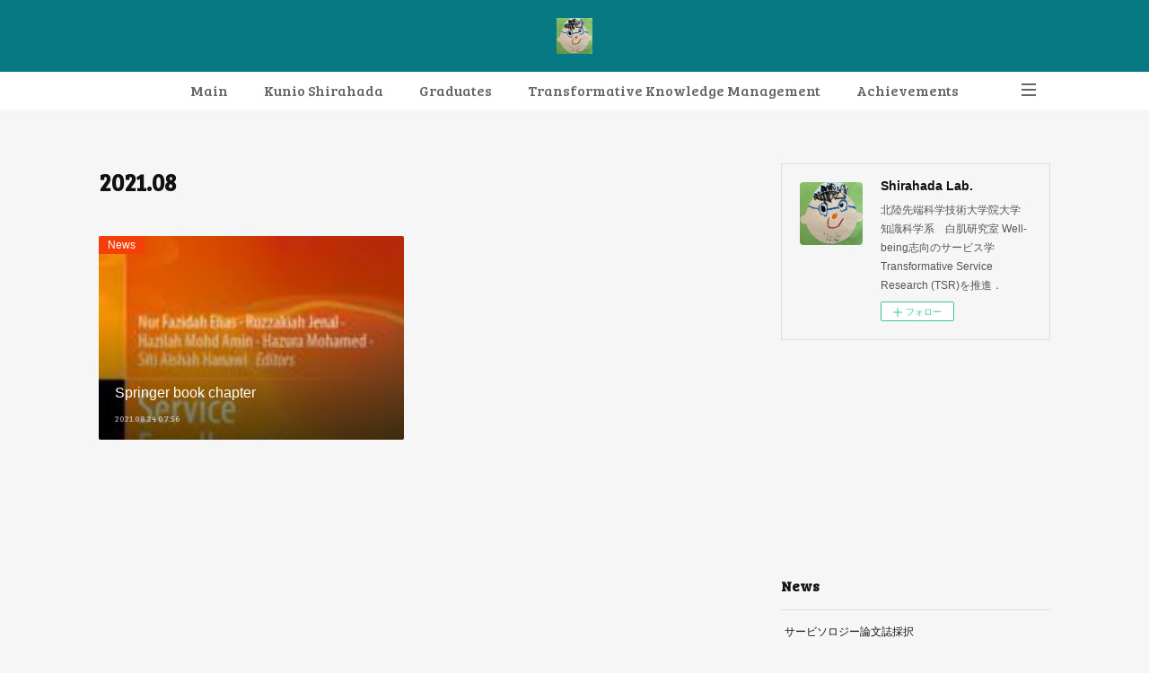

--- FILE ---
content_type: text/html; charset=utf-8
request_url: https://www.shirahada-lab.info/posts/archives/2021/08
body_size: 10122
content:
<!doctype html>

            <html lang="ja" data-reactroot=""><head><meta charSet="UTF-8"/><meta http-equiv="X-UA-Compatible" content="IE=edge"/><meta name="viewport" content="width=device-width,user-scalable=no,initial-scale=1.0,minimum-scale=1.0,maximum-scale=1.0"/><title data-react-helmet="true">2021年08月の記事一覧 | Shirahada Lab.</title><link data-react-helmet="true" rel="canonical" href="https://www.shirahada-lab.info/posts/archives/2021/08"/><meta name="description" content="2021年8月の一覧。Springer book chapter - 以前マレーシアで行った講演録を基にして本のチャプターを作成したものが刊行されました．日本，マレーシア，台湾のサービスサステナビリティ研究者が書いています．これからも良い連携をしていきたいと考えています．Shirahada, K. (2021), “Service Sustainability Paradigm as a Basis for Transformative Service Society”, in Elias, N.F., Jenal, R., Amin, H.M., Mohamed, H. and Siti Aishah, H. (Eds.), Service Excellence for Sustainability, Springer Singapore, pp. 29–35.ABSTRACT:This chapter reviews the progress of service research to date and points out that the current research paradigm of service studies is based on “the new institutional co-creation paradigm”. This current research paradigm should be modified to understand the future service economy and society which will be developed in the context of wellbeing, sustainability, and digitalization. Based on this background, this chapter proposes the concept of service capital as a meta capital to keep and improve accessibility to sustainability-related capitals such as environmental, economic, social one and so on. In addition, three additional perspectives necessary for the next-generation service research paradigm are also discussed; (i) the explanatory framework which maintains the diversity in the institution and the effect of digitization, (ii) understanding the other rationality standards of co-creation, and (iii) research framework for the involvement of actors in a natural ecosystem.---本章では、これまでのサービス研究の歩みを振り返り、現在のサービス研究の研究パラダイムが「新制度派共創パラダイム」に基づいていることを指摘する。この研究パラダイムは、ウェルビーイング、持続可能性、デジタル化の文脈で展開される未来のサービス経済・社会を理解するために修正されるべきである。本章では、環境資本、経済資本、社会資本など、持続可能性に関連する資本へのアクセス性を維持・向上させるためのメタ資本として、サービス資本の概念を提案する。さらに、次世代のサービス研究パラダイムに必要な3つの視点、（i）制度の多様性とデジタル化の影響を維持する説明的枠組み、（ii）共創のもう一つの合理性基準の理解、（iii）自然の生態系におけるアクターの関与のための研究枠組み、についても議論する。"/><meta property="fb:app_id" content="522776621188656"/><meta property="og:url" content="https://www.shirahada-lab.info/posts/archives/2021/08"/><meta property="og:type" content="website"/><meta property="og:title" content="2021年8月の記事"/><meta property="og:description" content="2021年8月の一覧。Springer book chapter - 以前マレーシアで行った講演録を基にして本のチャプターを作成したものが刊行されました．日本，マレーシア，台湾のサービスサステナビリティ研究者が書いています．これからも良い連携をしていきたいと考えています．Shirahada, K. (2021), “Service Sustainability Paradigm as a Basis for Transformative Service Society”, in Elias, N.F., Jenal, R., Amin, H.M., Mohamed, H. and Siti Aishah, H. (Eds.), Service Excellence for Sustainability, Springer Singapore, pp. 29–35.ABSTRACT:This chapter reviews the progress of service research to date and points out that the current research paradigm of service studies is based on “the new institutional co-creation paradigm”. This current research paradigm should be modified to understand the future service economy and society which will be developed in the context of wellbeing, sustainability, and digitalization. Based on this background, this chapter proposes the concept of service capital as a meta capital to keep and improve accessibility to sustainability-related capitals such as environmental, economic, social one and so on. In addition, three additional perspectives necessary for the next-generation service research paradigm are also discussed; (i) the explanatory framework which maintains the diversity in the institution and the effect of digitization, (ii) understanding the other rationality standards of co-creation, and (iii) research framework for the involvement of actors in a natural ecosystem.---本章では、これまでのサービス研究の歩みを振り返り、現在のサービス研究の研究パラダイムが「新制度派共創パラダイム」に基づいていることを指摘する。この研究パラダイムは、ウェルビーイング、持続可能性、デジタル化の文脈で展開される未来のサービス経済・社会を理解するために修正されるべきである。本章では、環境資本、経済資本、社会資本など、持続可能性に関連する資本へのアクセス性を維持・向上させるためのメタ資本として、サービス資本の概念を提案する。さらに、次世代のサービス研究パラダイムに必要な3つの視点、（i）制度の多様性とデジタル化の影響を維持する説明的枠組み、（ii）共創のもう一つの合理性基準の理解、（iii）自然の生態系におけるアクターの関与のための研究枠組み、についても議論する。"/><meta property="og:image" content="https://cdn.amebaowndme.com/madrid-prd/madrid-web/images/sites/570558/bbc5fee84213815e7e435e60c43bc39f_485cf07f4eabce7931089f60995b9f13.jpg"/><meta property="og:site_name" content="Shirahada Lab."/><meta property="og:locale" content="ja_JP"/><meta name="twitter:card" content="summary"/><meta name="twitter:site" content="@amebaownd"/><meta name="twitter:title" content="2021年8月の記事 | Shirahada Lab."/><meta name="twitter:description" content="2021年8月の一覧。Springer book chapter - 以前マレーシアで行った講演録を基にして本のチャプターを作成したものが刊行されました．日本，マレーシア，台湾のサービスサステナビリティ研究者が書いています．これからも良い連携をしていきたいと考えています．Shirahada, K. (2021), “Service Sustainability Paradigm as a Basis for Transformative Service Society”, in Elias, N.F., Jenal, R., Amin, H.M., Mohamed, H. and Siti Aishah, H. (Eds.), Service Excellence for Sustainability, Springer Singapore, pp. 29–35.ABSTRACT:This chapter reviews the progress of service research to date and points out that the current research paradigm of service studies is based on “the new institutional co-creation paradigm”. This current research paradigm should be modified to understand the future service economy and society which will be developed in the context of wellbeing, sustainability, and digitalization. Based on this background, this chapter proposes the concept of service capital as a meta capital to keep and improve accessibility to sustainability-related capitals such as environmental, economic, social one and so on. In addition, three additional perspectives necessary for the next-generation service research paradigm are also discussed; (i) the explanatory framework which maintains the diversity in the institution and the effect of digitization, (ii) understanding the other rationality standards of co-creation, and (iii) research framework for the involvement of actors in a natural ecosystem.---本章では、これまでのサービス研究の歩みを振り返り、現在のサービス研究の研究パラダイムが「新制度派共創パラダイム」に基づいていることを指摘する。この研究パラダイムは、ウェルビーイング、持続可能性、デジタル化の文脈で展開される未来のサービス経済・社会を理解するために修正されるべきである。本章では、環境資本、経済資本、社会資本など、持続可能性に関連する資本へのアクセス性を維持・向上させるためのメタ資本として、サービス資本の概念を提案する。さらに、次世代のサービス研究パラダイムに必要な3つの視点、（i）制度の多様性とデジタル化の影響を維持する説明的枠組み、（ii）共創のもう一つの合理性基準の理解、（iii）自然の生態系におけるアクターの関与のための研究枠組み、についても議論する。"/><meta name="twitter:image" content="https://cdn.amebaowndme.com/madrid-prd/madrid-web/images/sites/570558/bbc5fee84213815e7e435e60c43bc39f_485cf07f4eabce7931089f60995b9f13.jpg"/><link rel="alternate" type="application/rss+xml" title="Shirahada Lab." href="https://www.shirahada-lab.info/rss.xml"/><link rel="alternate" type="application/atom+xml" title="Shirahada Lab." href="https://www.shirahada-lab.info/atom.xml"/><link rel="sitemap" type="application/xml" title="Sitemap" href="/sitemap.xml"/><link href="https://static.amebaowndme.com/madrid-frontend/css/user.min-a66be375c.css" rel="stylesheet" type="text/css"/><link href="https://static.amebaowndme.com/madrid-frontend/css/spune/index.min-a66be375c.css" rel="stylesheet" type="text/css"/><link rel="icon" href="https://cdn.amebaowndme.com/madrid-prd/madrid-web/images/sites/570558/52b91984fd990f8fdf6ab135e64d32c6_8071a72caf5a714583b98a9f7da76228.png?width=32&amp;height=32"/><link rel="apple-touch-icon" href="https://cdn.amebaowndme.com/madrid-prd/madrid-web/images/sites/570558/52b91984fd990f8fdf6ab135e64d32c6_8071a72caf5a714583b98a9f7da76228.png?width=180&amp;height=180"/><style id="site-colors" charSet="UTF-8">.u-nav-clr {
  color: #666666;
}
.u-nav-bdr-clr {
  border-color: #666666;
}
.u-nav-bg-clr {
  background-color: #077983;
}
.u-nav-bg-bdr-clr {
  border-color: #077983;
}
.u-site-clr {
  color: #ffffff;
}
.u-base-bg-clr {
  background-color: #f6f6f6;
}
.u-btn-clr {
  color: #ffffff;
}
.u-btn-clr:hover,
.u-btn-clr--active {
  color: rgba(255,255,255, 0.7);
}
.u-btn-clr--disabled,
.u-btn-clr:disabled {
  color: rgba(255,255,255, 0.5);
}
.u-btn-bdr-clr {
  border-color: #111111;
}
.u-btn-bdr-clr:hover,
.u-btn-bdr-clr--active {
  border-color: rgba(17,17,17, 0.7);
}
.u-btn-bdr-clr--disabled,
.u-btn-bdr-clr:disabled {
  border-color: rgba(17,17,17, 0.5);
}
.u-btn-bg-clr {
  background-color: #111111;
}
.u-btn-bg-clr:hover,
.u-btn-bg-clr--active {
  background-color: rgba(17,17,17, 0.7);
}
.u-btn-bg-clr--disabled,
.u-btn-bg-clr:disabled {
  background-color: rgba(17,17,17, 0.5);
}
.u-txt-clr {
  color: #111111;
}
.u-txt-clr--lv1 {
  color: rgba(17,17,17, 0.7);
}
.u-txt-clr--lv2 {
  color: rgba(17,17,17, 0.5);
}
.u-txt-clr--lv3 {
  color: rgba(17,17,17, 0.3);
}
.u-txt-bg-clr {
  background-color: #e7e7e7;
}
.u-lnk-clr,
.u-clr-area a {
  color: #077983;
}
.u-lnk-clr:visited,
.u-clr-area a:visited {
  color: rgba(7,121,131, 0.7);
}
.u-lnk-clr:hover,
.u-clr-area a:hover {
  color: rgba(7,121,131, 0.5);
}
.u-ttl-blk-clr {
  color: #111111;
}
.u-ttl-blk-bdr-clr {
  border-color: #111111;
}
.u-ttl-blk-bdr-clr--lv1 {
  border-color: #cfcfcf;
}
.u-bdr-clr {
  border-color: #dddddd;
}
.u-acnt-bdr-clr {
  border-color: #f43f0b;
}
.u-acnt-bg-clr {
  background-color: #f43f0b;
}
body {
  background-color: #f6f6f6;
}
blockquote {
  color: rgba(17,17,17, 0.7);
  border-left-color: #dddddd;
};</style><style id="user-css" charSet="UTF-8">;</style><style media="screen and (max-width: 800px)" id="user-sp-css" charSet="UTF-8">;</style><script>
              (function(i,s,o,g,r,a,m){i['GoogleAnalyticsObject']=r;i[r]=i[r]||function(){
              (i[r].q=i[r].q||[]).push(arguments)},i[r].l=1*new Date();a=s.createElement(o),
              m=s.getElementsByTagName(o)[0];a.async=1;a.src=g;m.parentNode.insertBefore(a,m)
              })(window,document,'script','//www.google-analytics.com/analytics.js','ga');
            </script></head><body id="mdrd-a66be375c" class="u-txt-clr u-base-bg-clr theme-spune plan-premium hide-owndbar "><noscript><iframe src="//www.googletagmanager.com/ns.html?id=GTM-PXK9MM" height="0" width="0" style="display:none;visibility:hidden"></iframe></noscript><script>
            (function(w,d,s,l,i){w[l]=w[l]||[];w[l].push({'gtm.start':
            new Date().getTime(),event:'gtm.js'});var f=d.getElementsByTagName(s)[0],
            j=d.createElement(s),dl=l!='dataLayer'?'&l='+l:'';j.async=true;j.src=
            '//www.googletagmanager.com/gtm.js?id='+i+dl;f.parentNode.insertBefore(j,f);
            })(window,document, 'script', 'dataLayer', 'GTM-PXK9MM');
            </script><div id="content"><div class="page " data-reactroot=""><div class="page__outer"><div class="page__inner u-base-bg-clr"><header class="page__header header"><div class="header__inner"><div class="header__logo header-logo u-nav-bg-clr"><div><img alt=""/></div></div><nav role="navigation" class="global-nav__outer"><div class="global-nav"><div class="global-nav__inner"><ul class="global-nav__list u-font"><li class="global-nav__item "><a target="" class="u-nav-clr" href="/">Main</a></li><li class="global-nav__item "><a target="" class="u-nav-clr" href="/pages/4577915/page_202101251523">Kunio Shirahada</a></li><li class="global-nav__item "><a target="" class="u-nav-clr" href="/pages/2352202/graduates">Graduates</a></li><li class="global-nav__item "><a target="" class="u-nav-clr" href="/pages/2462019/TKM">Transformative Knowledge Management</a></li><li class="global-nav__item "><a target="" class="u-nav-clr" href="/pages/2354070/achievements">Achievements</a></li><li class="global-nav__item "><a target="" class="u-nav-clr" href="/pages/2354010/research">Research themes</a></li><li class="global-nav__item "><a target="" class="u-nav-clr" href="/pages/6922336/blog">Archive</a></li><li class="global-nav__item "><a target="" class="u-nav-clr" href="/pages/2360029/faq">FAQ</a></li></ul></div><div class="global-nav__more"><div class="header__icon header-icon"><span class="header-icon__item u-nav-bdr-clr"></span><span class="header-icon__item u-nav-bdr-clr"></span></div></div></div></nav></div></header><div class="page__container page-container"><div class="page-container-inner"><div class="page-container__main"><div class="page__main--outer"><div role="main" class="page__main page__main--archive"><div class="grid grid--m"><div class="col1-1 col1-1--gtr-m column"><div class="block__outer"><div><div class="heading-lv1 u-font"><h1 class="heading-lv1__text u-ttl-blk-clr">2021<!-- -->.<!-- -->08</h1></div></div></div></div></div><div class="grid grid--m"><div class="col1-1 col1-1--gtr-m column"><div class="block__outer"><div class="blog-list blog-list--main blog-list--grid blog-list--recent"><article class="blog-item--index0 blog-list__item blog-item"><div class="blog-item__inner"><div class="blog-item__category blog-category u-acnt-bg-clr"><a href="/posts/categories/1557485">News</a></div><a class="blog-item__content" href="/posts/20587896"><div class="blog-item__img"><div><div><img alt=""/></div></div></div><div class="blog-item__body blog-body"><div class="blog-item__title blog-title"><div class="blog-title__text"><div>Springer book chapter</div></div></div><div class="blog-item__date u-font"><time class="" dateTime="2021-08-24T07:56:28Z">2021.08.24 07:56</time></div></div></a></div></article></div><div><div class="pagination pagination--type02"><ul class="pagination__list"><li class="pagination__item pagination__item--first "><a class="u-txt-clr" href="/posts/archives/2021/08/page/1?type=grid"><span aria-hidden="true" class="icon icon--disclosure-double-l2"></span></a></li><li class="pagination__item pagination__item--prev pagination__item--hide"><a class="u-txt-clr" href="/posts/archives/2021/08/page/-1?type=grid"><span aria-hidden="true" class="icon icon--disclosure-l2"></span></a></li><li class="pagination__item pagination__item--next pagination__item--hide"><a class="u-txt-clr" href="/posts/archives/2021/08/page/1?type=grid"><span aria-hidden="true" class="icon icon--disclosure-r2"></span></a></li><li class="pagination__item pagination__item--last "><a class="u-txt-clr" href="/posts/archives/2021/08/page/undefined?type=grid"><span aria-hidden="true" class="icon icon--disclosure-double-r2"></span></a></li></ul></div></div></div></div></div></div></div></div><aside class="page-container__side page-container__side--east"><div class="complementary-outer complementary-outer--slot11"><div class="complementary complementary--siteFollow complementary--sidebar"><div class="block-type--siteFollow"><div class="site-follow u-bdr-clr"><div class="site-follow__img"><div><img alt=""/></div></div><div class="site-follow__body"><p class="site-follow__title u-txt-clr"><span class="site-follow__title-inner ">Shirahada Lab.</span></p><p class="site-follow__text u-txt-clr u-txt-clr--lv1">北陸先端科学技術大学院大学
知識科学系　白肌研究室
Well-being志向のサービス学
Transformative Service Research (TSR)を推進．</p><div class="site-follow__btn-outer"><button class="site-follow__btn site-follow__btn--yet"><div class="site-follow__btn-text"><span aria-hidden="true" class="site-follow__icon icon icon--plus"></span>フォロー</div></button></div></div></div></div></div><div class="complementary complementary--video complementary--sidebar"><div class="block-type--video"><div class="movie u-clr-area"><div><iframe seamless="" style="height:100%;width:100%"></iframe></div></div></div></div><div class="complementary complementary--post complementary--sidebar"><div class="block-type--post"><div class=""><div><h4 class="complementary__heading u-ttl-blk-clr u-font">News</h4></div><div class="blog-list blog-list--summary blog-list--sidebars blog-list--recent"></div></div></div></div><div class="complementary complementary--postsArchive complementary--sidebar"><div class="block-type--postsArchive"></div></div><div class="complementary complementary--keywordSearch complementary--sidebar"><div class="block-type--keywordSearch"><div class="block-type--keyword-search"><div class="keyword-search u-bdr-clr"><form action="" name="keywordSearchForm0" novalidate=""><label for="keyword-search-0" aria-hidden="true" class="keyword-search__icon icon icon--search3"></label><input type="search" id="keyword-search-0" placeholder="キーワードを入力" name="keyword" maxLength="100" class="keyword-search__input"/></form></div></div></div></div><div class="complementary complementary--button complementary--sidebar"><div class="block-type--button"><div class="btn btn--center"><a target="_blank" class="btn__item u-btn-bg-clr u-btn-clr btn__item--m" href="http://www.jaist.ac.jp/~kunios/page0/index.php">Member only</a></div></div></div><div class="complementary complementary--button complementary--sidebar"><div class="block-type--button"><div class="btn btn--center"><a target="_blank" class="btn__item u-btn-bg-clr u-btn-clr btn__item--m" href="http://www.jaist.ac.jp/~kunios/page9/index.php">Seminar information</a></div></div></div><div class="complementary complementary--map complementary--sidebar"><div class="block-type--map"><div class="map"><div class="map__body js-map"><iframe class="map-frame "></iframe></div></div></div></div><div class="complementary complementary--map complementary--sidebar"><div class="block-type--map"><div class="map"><div class="map__body js-map"><iframe class="map-frame "></iframe></div></div></div></div><div class="pswp" tabindex="-1" role="dialog" aria-hidden="true"><div class="pswp__bg"></div><div class="pswp__scroll-wrap"><div class="pswp__container"><div class="pswp__item"></div><div class="pswp__item"></div><div class="pswp__item"></div></div><div class="pswp__ui pswp__ui--hidden"><div class="pswp__top-bar"><div class="pswp__counter"></div><button class="pswp__button pswp__button--close" title="Close (Esc)"></button><button class="pswp__button pswp__button--share" title="Share"></button><button class="pswp__button pswp__button--fs" title="Toggle fullscreen"></button><button class="pswp__button pswp__button--zoom" title="Zoom in/out"></button><div class="pswp__preloader"><div class="pswp__preloader__icn"><div class="pswp__preloader__cut"><div class="pswp__preloader__donut"></div></div></div></div></div><div class="pswp__share-modal pswp__share-modal--hidden pswp__single-tap"><div class="pswp__share-tooltip"></div></div><div class="pswp__button pswp__button--close pswp__close"><span class="pswp__close__item pswp__close"></span><span class="pswp__close__item pswp__close"></span></div><div class="pswp__bottom-bar"><button class="pswp__button pswp__button--arrow--left js-lightbox-arrow" title="Previous (arrow left)"></button><button class="pswp__button pswp__button--arrow--right js-lightbox-arrow" title="Next (arrow right)"></button></div><div class=""><div class="pswp__caption"><div class="pswp__caption"></div><div class="pswp__caption__link"><a class="js-link"></a></div></div></div></div></div></div></div></aside></div></div><footer role="contentinfo" class="page__footer footer" style="opacity:1 !important;visibility:visible !important;text-indent:0 !important;overflow:visible !important;position:static !important"><div class="footer__inner u-bdr-clr " style="opacity:1 !important;visibility:visible !important;text-indent:0 !important;overflow:visible !important;display:block !important;transform:none !important"><div class="footer__item u-bdr-clr" style="opacity:1 !important;visibility:visible !important;text-indent:0 !important;overflow:visible !important;display:block !important;transform:none !important"><p class="footer__copyright u-font"><small class="u-txt-clr u-txt-clr--lv2 u-font" style="color:rgba(17,17,17, 0.5) !important">Copyright © <!-- -->2026<!-- --> <!-- -->Shirahada Lab.<!-- -->.</small></p></div></div></footer></div></div><div class="toast"></div></div></div><script charSet="UTF-8">window.mdrdEnv="prd";</script><script charSet="UTF-8">window.INITIAL_STATE={"authenticate":{"authCheckCompleted":false,"isAuthorized":false},"blogPostReblogs":{},"category":{},"currentSite":{"fetching":false,"status":null,"site":{}},"shopCategory":{},"categories":{},"notifications":{},"page":{},"paginationTitle":{},"postArchives":{},"postComments":{"submitting":false,"postStatus":null},"postDetail":{},"postList":{"postList-limit:12-page:1-siteId:570558-yearMonth:202108":{"fetching":false,"loaded":true,"meta":{"code":200,"pagination":{"total":1,"offset":0,"limit":12,"cursors":{"after":"","before":""}}},"data":[{"id":"20587896","userId":"731135","siteId":"570558","status":"publish","title":"Springer book chapter","contents":[{"type":"text","format":"html","value":"\u003Cp\u003E以前マレーシアで行った講演録を基にして本のチャプターを作成したものが刊行されました．日本，マレーシア，台湾のサービスサステナビリティ研究者が書いています．これからも良い連携をしていきたいと考えています．\u003C\u002Fp\u003E\u003Cp\u003E\u003Cbr\u003E\u003C\u002Fp\u003E\u003Cp\u003EShirahada, K. (2021), “\u003Ca href=\"https:\u002F\u002Flink.springer.com\u002Fchapter\u002F10.1007\u002F978-981-16-2579-4_3\" target=\"_blank\" class=\"u-lnk-clr\"\u003EService Sustainability Paradigm as a Basis for Transformative Service Society\u003C\u002Fa\u003E”, in Elias, N.F., Jenal, R., Amin, H.M., Mohamed, H. and Siti Aishah, H. (Eds.), Service Excellence for Sustainability, Springer Singapore, pp. 29–35.\u003Cbr\u003E\u003C\u002Fp\u003E\u003Cp\u003EABSTRACT:\u003C\u002Fp\u003E\u003Cp\u003EThis chapter reviews the progress of service research to date and points out&nbsp;that the current research paradigm of service studies is based on “the new institutional&nbsp;co-creation paradigm”. This current research paradigm should be modified to understand&nbsp;the future service economy and society which will be developed in the context&nbsp;of wellbeing, sustainability, and digitalization. Based on this background, this chapter&nbsp;proposes the concept of service capital as a meta capital to keep and improve accessibility&nbsp;to sustainability-related capitals such as environmental, economic, social one&nbsp;and so on. In addition, three additional perspectives necessary for the next-generation&nbsp;service research paradigm are also discussed; (i) the explanatory framework which&nbsp;maintains the diversity in the institution and the effect of digitization, (ii) understanding&nbsp;the other rationality standards of co-creation, and (iii) research framework&nbsp;for the involvement of actors in a natural ecosystem.\u003C\u002Fp\u003E\u003Cp\u003E---\u003C\u002Fp\u003E\u003Cp\u003E本章では、これまでのサービス研究の歩みを振り返り、現在のサービス研究の研究パラダイムが「新制度派共創パラダイム」に基づいていることを指摘する。この研究パラダイムは、ウェルビーイング、持続可能性、デジタル化の文脈で展開される未来のサービス経済・社会を理解するために修正されるべきである。本章では、環境資本、経済資本、社会資本など、持続可能性に関連する資本へのアクセス性を維持・向上させるためのメタ資本として、サービス資本の概念を提案する。さらに、次世代のサービス研究パラダイムに必要な3つの視点、（i）制度の多様性とデジタル化の影響を維持する説明的枠組み、（ii）共創のもう一つの合理性基準の理解、（iii）自然の生態系におけるアクターの関与のための研究枠組み、についても議論する。\u003C\u002Fp\u003E\u003Cp\u003E\u003Cbr\u003E\u003C\u002Fp\u003E"},{"type":"image","fit":false,"scale":0,"align":"","url":"https:\u002F\u002Fcdn.amebaowndme.com\u002Fmadrid-prd\u002Fmadrid-web\u002Fimages\u002Fsites\u002F570558\u002Fbbc5fee84213815e7e435e60c43bc39f_485cf07f4eabce7931089f60995b9f13.jpg","link":"","width":153,"height":231,"target":"_self"}],"urlPath":"","publishedUrl":"https:\u002F\u002Fwww.shirahada-lab.info\u002Fposts\u002F20587896","ogpDescription":"","ogpImageUrl":"","contentFiltered":"","viewCount":0,"commentCount":0,"reblogCount":0,"prevBlogPost":{"id":"0","title":"","summary":"","imageUrl":"","publishedAt":"0001-01-01T00:00:00Z"},"nextBlogPost":{"id":"0","title":"","summary":"","imageUrl":"","publishedAt":"0001-01-01T00:00:00Z"},"rebloggedPost":false,"blogCategories":[{"id":"1557485","siteId":"570558","label":"News","publishedCount":151,"createdAt":"2018-11-03T01:38:56Z","updatedAt":"2026-01-03T14:51:49Z"},{"id":"1552143","siteId":"570558","label":"研究成果\u002FResearch results","publishedCount":82,"createdAt":"2018-10-30T03:23:08Z","updatedAt":"2026-01-03T14:51:49Z"}],"user":{"id":"731135","nickname":"kunios.lab","description":"","official":false,"photoUrl":"https:\u002F\u002Fprofile-api.ameba.jp\u002Fv2\u002Fas\u002Fnbfc171fd6eab0f557ce284d1d76dd98aeb4c8f6\u002FprofileImage?cat=300","followingCount":2,"createdAt":"2018-10-30T03:15:14Z","updatedAt":"2025-12-17T08:26:03Z"},"updateUser":{"id":"731135","nickname":"kunios.lab","description":"","official":false,"photoUrl":"https:\u002F\u002Fprofile-api.ameba.jp\u002Fv2\u002Fas\u002Fnbfc171fd6eab0f557ce284d1d76dd98aeb4c8f6\u002FprofileImage?cat=300","followingCount":2,"createdAt":"2018-10-30T03:15:14Z","updatedAt":"2025-12-17T08:26:03Z"},"comments":{"pagination":{"total":0,"offset":0,"limit":0,"cursors":{"after":"","before":""}},"data":[]},"publishedAt":"2021-08-24T07:56:28Z","createdAt":"2021-08-24T07:56:28Z","updatedAt":"2021-09-08T00:53:54Z","version":3}]}},"shopList":{},"shopItemDetail":{},"pureAd":{},"keywordSearch":{},"proxyFrame":{"loaded":false},"relatedPostList":{},"route":{"route":{"path":"\u002Fposts\u002Farchives\u002F:yyyy\u002F:mm","component":function ArchivePage() {
      _classCallCheck(this, ArchivePage);

      return _possibleConstructorReturn(this, (ArchivePage.__proto__ || Object.getPrototypeOf(ArchivePage)).apply(this, arguments));
    },"route":{"id":"0","type":"blog_post_archive","idForType":"0","title":"","urlPath":"\u002Fposts\u002Farchives\u002F:yyyy\u002F:mm","isHomePage":false}},"params":{"yyyy":"2021","mm":"08"},"location":{"pathname":"\u002Fposts\u002Farchives\u002F2021\u002F08","search":"","hash":"","action":"POP","key":"fwkmkf","query":{}}},"siteConfig":{"tagline":"北陸先端科学技術大学院大学\n知識科学系　白肌研究室\nWell-being志向のサービス学\nTransformative Service Research (TSR)を推進．","title":"Shirahada Lab.","copyright":"","iconUrl":"https:\u002F\u002Fcdn.amebaowndme.com\u002Fmadrid-prd\u002Fmadrid-web\u002Fimages\u002Fsites\u002F570558\u002Ff22822e45dc296eb253037fef9e09905_5342999f541acacf4f8a8e06a5998934.jpg","logoUrl":"https:\u002F\u002Fcdn.amebaowndme.com\u002Fmadrid-prd\u002Fmadrid-web\u002Fimages\u002Fsites\u002F570558\u002Ff22822e45dc296eb253037fef9e09905_5342999f541acacf4f8a8e06a5998934.jpg","coverImageUrl":"https:\u002F\u002Fcdn.amebaowndme.com\u002Fmadrid-prd\u002Fmadrid-web\u002Fimages\u002Fsites\u002F570558\u002Fb7e373ed45a2f34e5ae30b510116528a_d698e6be62f8d2cb6988c5288d7a6d1d.jpg","homePageId":"2360267","siteId":"570558","siteCategoryIds":[371,377],"themeId":"18","theme":"spune","shopId":"","openedShop":false,"shop":{"law":{"userType":"","corporateName":"","firstName":"","lastName":"","zipCode":"","prefecture":"","address":"","telNo":"","aboutContact":"","aboutPrice":"","aboutPay":"","aboutService":"","aboutReturn":""},"privacyPolicy":{"operator":"","contact":"","collectAndUse":"","restrictionToThirdParties":"","supervision":"","disclosure":"","cookie":""}},"user":{"id":"731135","nickname":"kunios.lab","photoUrl":"","createdAt":"2018-10-30T03:15:14Z","updatedAt":"2025-12-17T08:26:03Z"},"commentApproval":"reject","plan":{"id":"6","name":"premium-annual","ownd_header":true,"powered_by":true,"pure_ads":true},"verifiedType":"general","navigations":[{"title":"Main","urlPath":".\u002F","target":"_self","pageId":"2360267"},{"title":"Kunio Shirahada","urlPath":".\u002Fpages\u002F4577915\u002Fpage_202101251523","target":"_self","pageId":"4577915"},{"title":"Graduates","urlPath":".\u002Fpages\u002F2352202\u002Fgraduates","target":"_self","pageId":"2352202"},{"title":"Transformative Knowledge Management","urlPath":".\u002Fpages\u002F2462019\u002FTKM","target":"_self","pageId":"2462019"},{"title":"Achievements","urlPath":".\u002Fpages\u002F2354070\u002Fachievements","target":"_self","pageId":"2354070"},{"title":"Research themes","urlPath":".\u002Fpages\u002F2354010\u002Fresearch","target":"_self","pageId":"2354010"},{"title":"Archive","urlPath":".\u002Fpages\u002F6922336\u002Fblog","target":"_self","pageId":"6922336"},{"title":"FAQ","urlPath":".\u002Fpages\u002F2360029\u002Ffaq","target":"_self","pageId":"2360029"}],"routings":[{"id":"0","type":"blog","idForType":"0","title":"","urlPath":"\u002Fposts\u002Fpage\u002F:page_num","isHomePage":false},{"id":"0","type":"blog_post_archive","idForType":"0","title":"","urlPath":"\u002Fposts\u002Farchives\u002F:yyyy\u002F:mm","isHomePage":false},{"id":"0","type":"blog_post_archive","idForType":"0","title":"","urlPath":"\u002Fposts\u002Farchives\u002F:yyyy\u002F:mm\u002Fpage\u002F:page_num","isHomePage":false},{"id":"0","type":"blog_post_category","idForType":"0","title":"","urlPath":"\u002Fposts\u002Fcategories\u002F:category_id","isHomePage":false},{"id":"0","type":"blog_post_category","idForType":"0","title":"","urlPath":"\u002Fposts\u002Fcategories\u002F:category_id\u002Fpage\u002F:page_num","isHomePage":false},{"id":"0","type":"author","idForType":"0","title":"","urlPath":"\u002Fauthors\u002F:user_id","isHomePage":false},{"id":"0","type":"author","idForType":"0","title":"","urlPath":"\u002Fauthors\u002F:user_id\u002Fpage\u002F:page_num","isHomePage":false},{"id":"0","type":"blog_post_category","idForType":"0","title":"","urlPath":"\u002Fposts\u002Fcategory\u002F:category_id","isHomePage":false},{"id":"0","type":"blog_post_category","idForType":"0","title":"","urlPath":"\u002Fposts\u002Fcategory\u002F:category_id\u002Fpage\u002F:page_num","isHomePage":false},{"id":"0","type":"blog_post_detail","idForType":"0","title":"","urlPath":"\u002Fposts\u002F:blog_post_id","isHomePage":false},{"id":"0","type":"keywordSearch","idForType":"0","title":"","urlPath":"\u002Fsearch\u002Fq\u002F:query","isHomePage":false},{"id":"0","type":"keywordSearch","idForType":"0","title":"","urlPath":"\u002Fsearch\u002Fq\u002F:query\u002Fpage\u002F:page_num","isHomePage":false},{"id":"6922336","type":"blog","idForType":"0","title":"Archive","urlPath":"\u002Fpages\u002F6922336\u002F","isHomePage":false},{"id":"6922336","type":"blog","idForType":"0","title":"Archive","urlPath":"\u002Fpages\u002F6922336\u002F:url_path","isHomePage":false},{"id":"4577915","type":"static","idForType":"0","title":"Kunio Shirahada","urlPath":"\u002Fpages\u002F4577915\u002F","isHomePage":false},{"id":"4577915","type":"static","idForType":"0","title":"Kunio Shirahada","urlPath":"\u002Fpages\u002F4577915\u002F:url_path","isHomePage":false},{"id":"4577188","type":"static","idForType":"0","title":"ページ","urlPath":"\u002Fpages\u002F4577188\u002F","isHomePage":false},{"id":"4577188","type":"static","idForType":"0","title":"ページ","urlPath":"\u002Fpages\u002F4577188\u002F:url_path","isHomePage":false},{"id":"4577179","type":"static","idForType":"0","title":"ページ","urlPath":"\u002Fpages\u002F4577179\u002F","isHomePage":false},{"id":"4577179","type":"static","idForType":"0","title":"ページ","urlPath":"\u002Fpages\u002F4577179\u002F:url_path","isHomePage":false},{"id":"2462019","type":"static","idForType":"0","title":"Transformative Knowledge Management","urlPath":"\u002Fpages\u002F2462019\u002F","isHomePage":false},{"id":"2462019","type":"static","idForType":"0","title":"Transformative Knowledge Management","urlPath":"\u002Fpages\u002F2462019\u002F:url_path","isHomePage":false},{"id":"2360267","type":"static","idForType":"0","title":"Main","urlPath":"\u002Fpages\u002F2360267\u002F","isHomePage":true},{"id":"2360267","type":"static","idForType":"0","title":"Main","urlPath":"\u002Fpages\u002F2360267\u002F:url_path","isHomePage":true},{"id":"2360029","type":"blog","idForType":"0","title":"FAQ","urlPath":"\u002Fpages\u002F2360029\u002F","isHomePage":false},{"id":"2360029","type":"blog","idForType":"0","title":"FAQ","urlPath":"\u002Fpages\u002F2360029\u002F:url_path","isHomePage":false},{"id":"2354070","type":"static","idForType":"0","title":"Achievements","urlPath":"\u002Fpages\u002F2354070\u002F","isHomePage":false},{"id":"2354070","type":"static","idForType":"0","title":"Achievements","urlPath":"\u002Fpages\u002F2354070\u002F:url_path","isHomePage":false},{"id":"2354010","type":"static","idForType":"0","title":"Research themes","urlPath":"\u002Fpages\u002F2354010\u002F","isHomePage":false},{"id":"2354010","type":"static","idForType":"0","title":"Research themes","urlPath":"\u002Fpages\u002F2354010\u002F:url_path","isHomePage":false},{"id":"2352202","type":"static","idForType":"0","title":"Graduates","urlPath":"\u002Fpages\u002F2352202\u002F","isHomePage":false},{"id":"2352202","type":"static","idForType":"0","title":"Graduates","urlPath":"\u002Fpages\u002F2352202\u002F:url_path","isHomePage":false},{"id":"2360267","type":"static","idForType":"0","title":"Main","urlPath":"\u002F","isHomePage":true}],"siteColors":{"navigationBackground":"#077983","navigationText":"#666666","siteTitleText":"#ffffff","background":"#f6f6f6","buttonBackground":"#111111","buttonText":"#ffffff","text":"#111111","link":"#077983","titleBlock":"#111111","border":"#dddddd","accent":"#f43f0b"},"wovnioAttribute":"","useAuthorBlock":false,"twitterHashtags":"","createdAt":"2018-10-30T03:17:52Z","seoTitle":"Shirahada Lab.","isPreview":false,"siteCategory":[{"id":"371","label":"会社や団体"},{"id":"377","label":"学校・教育"}],"previewPost":null,"previewShopItem":null,"hasAmebaIdConnection":false,"serverTime":"2026-01-24T08:26:07Z","complementaries":{"2":{"contents":{"layout":{"rows":[{"columns":[{"blocks":[{"type":"shareButton","design":"circle","providers":["facebook","twitter","hatenabookmark","pocket","googleplus"]},{"type":"siteFollow","description":""},{"type":"relatedPosts","layoutType":"listl","showHeading":true,"heading":"関連記事","limit":3},{"type":"postPrevNext","showImage":true}]}]}]}},"created_at":"2018-10-30T03:17:53Z","updated_at":"2018-10-30T03:23:10Z"},"11":{"contents":{"layout":{"rows":[{"columns":[{"blocks":[{"type":"siteFollow","description":""},{"type":"video","provider":"","url":"https:\u002F\u002Fwww.youtube.com\u002Fwatch?v=w4L0l6VJlIQ","json":{"thumbnail":"https:\u002F\u002Fi.ytimg.com\u002Fvi\u002Fw4L0l6VJlIQ\u002Fhqdefault.jpg","provider":"YouTube","url":"https:\u002F\u002Fwww.youtube.com\u002Fwatch?v=w4L0l6VJlIQ","title":"Paper digest: Counterproductive Knowledge Behavior in Volunteer Work","description":""},"html":"\u003Ciframe width=\"200\" height=\"113\" src=\"https:\u002F\u002Fwww.youtube.com\u002Fembed\u002Fw4L0l6VJlIQ?autohide=1&feature=oembed&showinfo=0\" frameborder=\"0\" allowfullscreen\u003E\u003C\u002Fiframe\u003E"},{"type":"post","mode":"summary","title":"News","buttonTitle":"もっと見る","limit":10,"layoutType":"sidebars","categoryIds":"1557485","showTitle":true,"showButton":true,"sortType":"recent"},{"type":"postsArchive","heading":"アーカイブ","showHeading":true,"design":"accordion"},{"type":"keywordSearch","heading":"","showHeading":false},{"type":"button","title":"Member only","align":"center","size":"m","target":"_blank","url":"http:\u002F\u002Fwww.jaist.ac.jp\u002F~kunios\u002Fpage0\u002Findex.php"},{"type":"button","title":"Seminar information","align":"center","size":"m","target":"_blank","url":"http:\u002F\u002Fwww.jaist.ac.jp\u002F~kunios\u002Fpage9\u002Findex.php"},{"type":"map","storeName":"JAIST","buildingName":"","address":"石川県能美市旭台１－１","zoom":16,"showWidget":false,"mapType":"roadmap","latLng":{"lat":35.6580284,"lng":139.6980081}},{"type":"map","storeName":"JAIST東京サテライト","buildingName":"JAIST東京サテライト","address":"東京都港区港南2丁目15番1号　品川インターシティA棟19階","zoom":16,"showWidget":false,"mapType":"roadmap","latLng":{"lat":35.6580284,"lng":139.6980081}}]}]}]}},"created_at":"2018-10-30T03:17:53Z","updated_at":"2025-10-01T05:29:22Z"}},"siteColorsCss":".u-nav-clr {\n  color: #666666;\n}\n.u-nav-bdr-clr {\n  border-color: #666666;\n}\n.u-nav-bg-clr {\n  background-color: #077983;\n}\n.u-nav-bg-bdr-clr {\n  border-color: #077983;\n}\n.u-site-clr {\n  color: #ffffff;\n}\n.u-base-bg-clr {\n  background-color: #f6f6f6;\n}\n.u-btn-clr {\n  color: #ffffff;\n}\n.u-btn-clr:hover,\n.u-btn-clr--active {\n  color: rgba(255,255,255, 0.7);\n}\n.u-btn-clr--disabled,\n.u-btn-clr:disabled {\n  color: rgba(255,255,255, 0.5);\n}\n.u-btn-bdr-clr {\n  border-color: #111111;\n}\n.u-btn-bdr-clr:hover,\n.u-btn-bdr-clr--active {\n  border-color: rgba(17,17,17, 0.7);\n}\n.u-btn-bdr-clr--disabled,\n.u-btn-bdr-clr:disabled {\n  border-color: rgba(17,17,17, 0.5);\n}\n.u-btn-bg-clr {\n  background-color: #111111;\n}\n.u-btn-bg-clr:hover,\n.u-btn-bg-clr--active {\n  background-color: rgba(17,17,17, 0.7);\n}\n.u-btn-bg-clr--disabled,\n.u-btn-bg-clr:disabled {\n  background-color: rgba(17,17,17, 0.5);\n}\n.u-txt-clr {\n  color: #111111;\n}\n.u-txt-clr--lv1 {\n  color: rgba(17,17,17, 0.7);\n}\n.u-txt-clr--lv2 {\n  color: rgba(17,17,17, 0.5);\n}\n.u-txt-clr--lv3 {\n  color: rgba(17,17,17, 0.3);\n}\n.u-txt-bg-clr {\n  background-color: #e7e7e7;\n}\n.u-lnk-clr,\n.u-clr-area a {\n  color: #077983;\n}\n.u-lnk-clr:visited,\n.u-clr-area a:visited {\n  color: rgba(7,121,131, 0.7);\n}\n.u-lnk-clr:hover,\n.u-clr-area a:hover {\n  color: rgba(7,121,131, 0.5);\n}\n.u-ttl-blk-clr {\n  color: #111111;\n}\n.u-ttl-blk-bdr-clr {\n  border-color: #111111;\n}\n.u-ttl-blk-bdr-clr--lv1 {\n  border-color: #cfcfcf;\n}\n.u-bdr-clr {\n  border-color: #dddddd;\n}\n.u-acnt-bdr-clr {\n  border-color: #f43f0b;\n}\n.u-acnt-bg-clr {\n  background-color: #f43f0b;\n}\nbody {\n  background-color: #f6f6f6;\n}\nblockquote {\n  color: rgba(17,17,17, 0.7);\n  border-left-color: #dddddd;\n}","siteFont":{"id":"7","name":"Bree Serif"},"siteCss":"","siteSpCss":"","meta":{"Title":"2021年8月の記事 | Shirahada Lab.","Description":"2021年8月の一覧。Springer book chapter - 以前マレーシアで行った講演録を基にして本のチャプターを作成したものが刊行されました．日本，マレーシア，台湾のサービスサステナビリティ研究者が書いています．これからも良い連携をしていきたいと考えています．Shirahada, K. (2021), “Service Sustainability Paradigm as a Basis for Transformative Service Society”, in Elias, N.F., Jenal, R., Amin, H.M., Mohamed, H. and Siti Aishah, H. (Eds.), Service Excellence for Sustainability, Springer Singapore, pp. 29–35.ABSTRACT:This chapter reviews the progress of service research to date and points out that the current research paradigm of service studies is based on “the new institutional co-creation paradigm”. This current research paradigm should be modified to understand the future service economy and society which will be developed in the context of wellbeing, sustainability, and digitalization. Based on this background, this chapter proposes the concept of service capital as a meta capital to keep and improve accessibility to sustainability-related capitals such as environmental, economic, social one and so on. In addition, three additional perspectives necessary for the next-generation service research paradigm are also discussed; (i) the explanatory framework which maintains the diversity in the institution and the effect of digitization, (ii) understanding the other rationality standards of co-creation, and (iii) research framework for the involvement of actors in a natural ecosystem.---本章では、これまでのサービス研究の歩みを振り返り、現在のサービス研究の研究パラダイムが「新制度派共創パラダイム」に基づいていることを指摘する。この研究パラダイムは、ウェルビーイング、持続可能性、デジタル化の文脈で展開される未来のサービス経済・社会を理解するために修正されるべきである。本章では、環境資本、経済資本、社会資本など、持続可能性に関連する資本へのアクセス性を維持・向上させるためのメタ資本として、サービス資本の概念を提案する。さらに、次世代のサービス研究パラダイムに必要な3つの視点、（i）制度の多様性とデジタル化の影響を維持する説明的枠組み、（ii）共創のもう一つの合理性基準の理解、（iii）自然の生態系におけるアクターの関与のための研究枠組み、についても議論する。","Keywords":"","Noindex":false,"Nofollow":false,"CanonicalUrl":"https:\u002F\u002Fwww.shirahada-lab.info\u002Fposts\u002Farchives\u002F2021\u002F08","AmpHtml":"","DisabledFragment":false,"OgMeta":{"Type":"website","Title":"2021年8月の記事","Description":"2021年8月の一覧。Springer book chapter - 以前マレーシアで行った講演録を基にして本のチャプターを作成したものが刊行されました．日本，マレーシア，台湾のサービスサステナビリティ研究者が書いています．これからも良い連携をしていきたいと考えています．Shirahada, K. (2021), “Service Sustainability Paradigm as a Basis for Transformative Service Society”, in Elias, N.F., Jenal, R., Amin, H.M., Mohamed, H. and Siti Aishah, H. (Eds.), Service Excellence for Sustainability, Springer Singapore, pp. 29–35.ABSTRACT:This chapter reviews the progress of service research to date and points out that the current research paradigm of service studies is based on “the new institutional co-creation paradigm”. This current research paradigm should be modified to understand the future service economy and society which will be developed in the context of wellbeing, sustainability, and digitalization. Based on this background, this chapter proposes the concept of service capital as a meta capital to keep and improve accessibility to sustainability-related capitals such as environmental, economic, social one and so on. In addition, three additional perspectives necessary for the next-generation service research paradigm are also discussed; (i) the explanatory framework which maintains the diversity in the institution and the effect of digitization, (ii) understanding the other rationality standards of co-creation, and (iii) research framework for the involvement of actors in a natural ecosystem.---本章では、これまでのサービス研究の歩みを振り返り、現在のサービス研究の研究パラダイムが「新制度派共創パラダイム」に基づいていることを指摘する。この研究パラダイムは、ウェルビーイング、持続可能性、デジタル化の文脈で展開される未来のサービス経済・社会を理解するために修正されるべきである。本章では、環境資本、経済資本、社会資本など、持続可能性に関連する資本へのアクセス性を維持・向上させるためのメタ資本として、サービス資本の概念を提案する。さらに、次世代のサービス研究パラダイムに必要な3つの視点、（i）制度の多様性とデジタル化の影響を維持する説明的枠組み、（ii）共創のもう一つの合理性基準の理解、（iii）自然の生態系におけるアクターの関与のための研究枠組み、についても議論する。","Image":"https:\u002F\u002Fcdn.amebaowndme.com\u002Fmadrid-prd\u002Fmadrid-web\u002Fimages\u002Fsites\u002F570558\u002Fbbc5fee84213815e7e435e60c43bc39f_485cf07f4eabce7931089f60995b9f13.jpg","SiteName":"Shirahada Lab.","Locale":"ja_JP"},"DeepLinkMeta":{"Ios":{"Url":"","AppStoreId":"","AppName":""},"Android":{"Url":"","AppName":"","Package":""},"WebUrl":""},"TwitterCard":{"Type":"summary","Site":"@amebaownd","Creator":"","Title":"2021年8月の記事 | Shirahada Lab.","Description":"2021年8月の一覧。Springer book chapter - 以前マレーシアで行った講演録を基にして本のチャプターを作成したものが刊行されました．日本，マレーシア，台湾のサービスサステナビリティ研究者が書いています．これからも良い連携をしていきたいと考えています．Shirahada, K. (2021), “Service Sustainability Paradigm as a Basis for Transformative Service Society”, in Elias, N.F., Jenal, R., Amin, H.M., Mohamed, H. and Siti Aishah, H. (Eds.), Service Excellence for Sustainability, Springer Singapore, pp. 29–35.ABSTRACT:This chapter reviews the progress of service research to date and points out that the current research paradigm of service studies is based on “the new institutional co-creation paradigm”. This current research paradigm should be modified to understand the future service economy and society which will be developed in the context of wellbeing, sustainability, and digitalization. Based on this background, this chapter proposes the concept of service capital as a meta capital to keep and improve accessibility to sustainability-related capitals such as environmental, economic, social one and so on. In addition, three additional perspectives necessary for the next-generation service research paradigm are also discussed; (i) the explanatory framework which maintains the diversity in the institution and the effect of digitization, (ii) understanding the other rationality standards of co-creation, and (iii) research framework for the involvement of actors in a natural ecosystem.---本章では、これまでのサービス研究の歩みを振り返り、現在のサービス研究の研究パラダイムが「新制度派共創パラダイム」に基づいていることを指摘する。この研究パラダイムは、ウェルビーイング、持続可能性、デジタル化の文脈で展開される未来のサービス経済・社会を理解するために修正されるべきである。本章では、環境資本、経済資本、社会資本など、持続可能性に関連する資本へのアクセス性を維持・向上させるためのメタ資本として、サービス資本の概念を提案する。さらに、次世代のサービス研究パラダイムに必要な3つの視点、（i）制度の多様性とデジタル化の影響を維持する説明的枠組み、（ii）共創のもう一つの合理性基準の理解、（iii）自然の生態系におけるアクターの関与のための研究枠組み、についても議論する。","Image":"https:\u002F\u002Fcdn.amebaowndme.com\u002Fmadrid-prd\u002Fmadrid-web\u002Fimages\u002Fsites\u002F570558\u002Fbbc5fee84213815e7e435e60c43bc39f_485cf07f4eabce7931089f60995b9f13.jpg"},"TwitterAppCard":{"CountryCode":"","IPhoneAppId":"","AndroidAppPackageName":"","CustomUrl":""},"SiteName":"Shirahada Lab.","ImageUrl":"https:\u002F\u002Fcdn.amebaowndme.com\u002Fmadrid-prd\u002Fmadrid-web\u002Fimages\u002Fsites\u002F570558\u002Fbbc5fee84213815e7e435e60c43bc39f_485cf07f4eabce7931089f60995b9f13.jpg","FacebookAppId":"522776621188656","InstantArticleId":"","FaviconUrl":"https:\u002F\u002Fcdn.amebaowndme.com\u002Fmadrid-prd\u002Fmadrid-web\u002Fimages\u002Fsites\u002F570558\u002F52b91984fd990f8fdf6ab135e64d32c6_8071a72caf5a714583b98a9f7da76228.png?width=32&height=32","AppleTouchIconUrl":"https:\u002F\u002Fcdn.amebaowndme.com\u002Fmadrid-prd\u002Fmadrid-web\u002Fimages\u002Fsites\u002F570558\u002F52b91984fd990f8fdf6ab135e64d32c6_8071a72caf5a714583b98a9f7da76228.png?width=180&height=180","RssItems":[{"title":"Shirahada Lab.","url":"https:\u002F\u002Fwww.shirahada-lab.info\u002Frss.xml"}],"AtomItems":[{"title":"Shirahada Lab.","url":"https:\u002F\u002Fwww.shirahada-lab.info\u002Fatom.xml"}]},"googleConfig":{"TrackingCode":"","SiteVerificationCode":""},"lanceTrackingUrl":"","FRM_ID_SIGNUP":"c.ownd-sites_r.ownd-sites_570558","landingPageParams":{"domain":"www.shirahada-lab.info","protocol":"https","urlPath":"\u002Fposts\u002Farchives\u002F2021\u002F08"}},"siteFollow":{},"siteServiceTokens":{},"snsFeed":{},"toastMessages":{"messages":[]},"user":{"loaded":false,"me":{}},"userSites":{"fetching":null,"sites":[]},"userSiteCategories":{}};</script><script src="https://static.amebaowndme.com/madrid-metro/js/spune-c961039a0e890b88fbda.js" charSet="UTF-8"></script><style charSet="UTF-8">    @font-face {
      font-family: 'Bree Serif';
      src: url('https://static.amebaowndme.com/madrid-frontend/fonts/userfont/Bree_Serif.woff2');
    }
    .u-font {
      font-family: "Bree Serif", "ヒラギノ明朝 ProN W3", "Hiragino Mincho ProN", serif;
    }  </style></body></html>